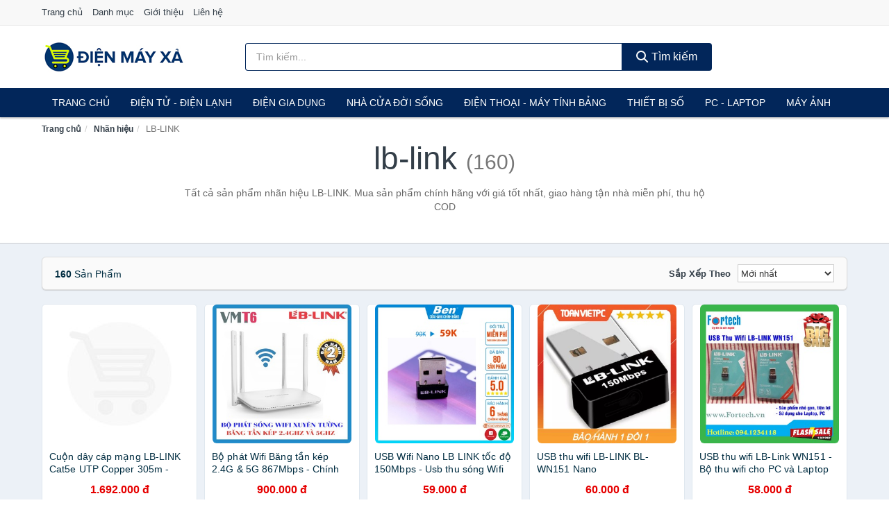

--- FILE ---
content_type: text/html; charset=UTF-8
request_url: https://dienmayxa.com/nhan-hieu/lb-link/
body_size: 11539
content:
<!DOCTYPE html><html lang="vi"><head prefix="og: http://ogp.me/ns# fb: http://ogp.me/ns/fb# article: http://ogp.me/ns/article#"><meta charset="utf-8"><!--[if IE]><meta http-equiv='X-UA-Compatible' content='IE=edge,chrome=1'><![endif]--><meta name="viewport" content="width=device-width,minimum-scale=1,initial-scale=1"><title>Nhãn hiệu: LB-LINK (có tất cả 160 sản phẩm) | DienMayXa.com</title><meta name="description" content="Tất cả sản phẩm nhãn hiệu LB-LINK. Mua sản phẩm chính hãng với giá tốt nhất, giao hàng tận nhà miễn phí, thu hộ COD"><meta name="keywords" content="LB-LINK"><meta name="robots" content="noodp"/><meta itemprop="name" content="Nhãn hiệu: LB-LINK (có tất cả 160 sản phẩm) | DienMayXa.com"><meta itemprop="description" content="Tất cả sản phẩm nhãn hiệu LB-LINK. Mua sản phẩm chính hãng với giá tốt nhất, giao hàng tận nhà miễn phí, thu hộ COD"><meta itemprop="image" content="https://c.mgg.vn/d/dienmayxa.com/img/logo.jpg"><meta name="twitter:card" content="summary"><meta name="twitter:site" content="DienMayXa.com"><meta name="twitter:title" content="Nhãn hiệu: LB-LINK (có tất cả 160 sản phẩm) | DienMayXa.com"><meta name="twitter:description" content="Tất cả sản phẩm nhãn hiệu LB-LINK. Mua sản phẩm chính hãng với giá tốt nhất, giao hàng tận nhà miễn phí, thu hộ COD"><meta name="twitter:creator" content="@DienMayXa"><meta name="twitter:image" content="https://c.mgg.vn/d/dienmayxa.com/img/logo.jpg"><meta property="og:title" content="Nhãn hiệu: LB-LINK (có tất cả 160 sản phẩm) | DienMayXa.com" /><meta property="og:type" content="website" /><meta property="og:url" content="https://dienmayxa.com/nhan-hieu/lb-link/" /><meta property="og:image" content="https://c.mgg.vn/d/dienmayxa.com/img/logo.jpg" /><meta property="og:description" content="Tất cả sản phẩm nhãn hiệu LB-LINK. Mua sản phẩm chính hãng với giá tốt nhất, giao hàng tận nhà miễn phí, thu hộ COD" /><meta property="og:locale" content="vi_VN" /><meta property="og:site_name" content="Điện Máy Xả" /><meta property="fb:app_id" content=""/><link rel="canonical" href="https://dienmayxa.com/nhan-hieu/lb-link/" /><link rel="apple-touch-icon" sizes="180x180" href="https://c.mgg.vn/d/dienmayxa.com/img/icons/apple-touch-icon.png"><link rel="icon" type="image/png" sizes="32x32" href="https://c.mgg.vn/d/dienmayxa.com/img/icons/favicon-32x32.png"><link rel="icon" type="image/png" sizes="16x16" href="https://c.mgg.vn/d/dienmayxa.com/img/icons/favicon-16x16.png"><link rel="manifest" href="https://dienmayxa.com/webmanifest.json"><link rel="mask-icon" href="https://c.mgg.vn/d/dienmayxa.com/img/icons/safari-pinned-tab.svg" color="#02265a"><link rel="shortcut icon" href="/favicon.ico"><meta name="apple-mobile-web-app-title" content="Điện Máy Xả"><meta name="application-name" content="Điện Máy Xả"><meta name="msapplication-TileColor" content="#02265a"><meta name="msapplication-TileImage" content="https://c.mgg.vn/d/dienmayxa.com/img/icons/mstile-144x144.png"><meta name="msapplication-config" content="https://c.mgg.vn/d/dienmayxa.com/img/icons/browserconfig.xml"><meta name="theme-color" content="#02265a"><style type="text/css">html{font-family:-apple-system,BlinkMacSystemFont,"Segoe UI",Roboto,"Helvetica Neue",Arial,"Noto Sans",sans-serif,"Apple Color Emoji","Segoe UI Emoji","Segoe UI Symbol","Noto Color Emoji";-webkit-text-size-adjust:100%;-ms-text-size-adjust:100%}body{margin:0}article,aside,details,figcaption,figure,footer,header,hgroup,main,menu,nav,section,summary{display:block}audio,canvas,progress,video{display:inline-block;vertical-align:baseline}audio:not([controls]){display:none;height:0}[hidden],template{display:none}a{background-color:transparent}a:active,a:hover{outline:0}abbr[title]{border-bottom:1px dotted}b,strong{font-weight:600}dfn{font-style:italic}h1{margin:.67em 0;font-size:2em}mark{color:#000;background:#ff0}small{font-size:80%}sub,sup{position:relative;font-size:75%;line-height:0;vertical-align:baseline}sup{top:-.5em}sub{bottom:-.25em}img{border:0}svg:not(:root){overflow:hidden}figure{margin:1em 40px}hr{height:0;-webkit-box-sizing:content-box;-moz-box-sizing:content-box;box-sizing:content-box}pre{overflow:auto}code,kbd,pre,samp{font-family:monospace,monospace;font-size:1em}button,input,optgroup,select,textarea{margin:0;font:inherit;color:inherit}button{overflow:visible}button,select{text-transform:none}button,html input[type=button],input[type=reset],input[type=submit]{-webkit-appearance:button;cursor:pointer}button[disabled],html input[disabled]{cursor:default}button::-moz-focus-inner,input::-moz-focus-inner{padding:0;border:0}input{line-height:normal}input[type=checkbox],input[type=radio]{-webkit-box-sizing:border-box;-moz-box-sizing:border-box;box-sizing:border-box;padding:0}input[type=number]::-webkit-inner-spin-button,input[type=number]::-webkit-outer-spin-button{height:auto}input[type=search]{-webkit-box-sizing:content-box;-moz-box-sizing:content-box;box-sizing:content-box;-webkit-appearance:textfield}input[type=search]::-webkit-search-cancel-button,input[type=search]::-webkit-search-decoration{-webkit-appearance:none}fieldset{padding:.35em .625em .75em;margin:0 2px;border:1px solid silver}legend{padding:0;border:0}textarea{overflow:auto}optgroup{font-weight:600}table{border-spacing:0;border-collapse:collapse}td,th{padding:0}</style><link href="https://c.mgg.vn/d/dienmayxa.com/css/s1.css" rel="stylesheet"><!--[if lt IE 9]><script src="https://oss.maxcdn.com/html5shiv/3.7.3/html5shiv.min.js"></script><script src="https://oss.maxcdn.com/respond/1.4.2/respond.min.js"></script><![endif]--><script src="https://cdn.onesignal.com/sdks/OneSignalSDK.js" async=""></script><script>var OneSignal = window.OneSignal || [];OneSignal.push(function() {OneSignal.init({appId: "586b5db9-aaed-4f51-8a01-757826e6799d"});});</script></head><body itemscope="" itemtype="http://schema.org/WebPage"><div id="header-top"><header itemscope="" itemtype="http://schema.org/WPHeader"><div id="top-header" class="hidden-xs"><div class="container"><div class="row"><div class="col-sm-12"><a href="https://dienmayxa.com/" title="Trang chủ">Trang chủ</a> <a href="https://dienmayxa.com/danh-muc/" title="Danh mục">Danh mục</a> <a href="https://dienmayxa.com/p/gioi-thieu.html" title="Giới thiệu">Giới thiệu</a> <a href="https://dienmayxa.com/p/lien-he.html" title="Liên hệ">Liên hệ</a></div></div></div></div><div id="main-header"><div class="container"><div class="row"><div class="col-xs-12 col-sm-4 col-md-3"><button type="button" class="visible-xs bnam-menu is-closed" data-toggle="offcanvas" aria-label="Menu"><span class="hamb-top"></span><span class="hamb-middle"></span><span class="hamb-bottom"></span></button><a href="https://dienmayxa.com/" class="logo" itemprop="headline" title="DienMayXa.com"><img data-original="https://c.mgg.vn/d/dienmayxa.com/img/logo_header.jpg" class="lazy" alt="Điện Máy Xả" src="[data-uri]" width="auto" height="auto"><noscript><img src="https://c.mgg.vn/d/dienmayxa.com/img/logo_header.jpg" alt="Điện Máy Xả" srcset="https://c.mgg.vn/d/dienmayxa.com/img/logo_header@2x.jpg 2x"></noscript><span class="hidden" itemprop="description">Điện Máy Xả</span></a></div><div id="header-search" class="hidden-xs col-sm-8 col-md-7"><form method="GET" action="https://dienmayxa.com/" itemprop="potentialAction" itemscope="" itemtype="http://schema.org/SearchAction"><meta itemprop="target" content="https://dienmayxa.com/?s={s}"><div class="input-group form"><input type="text" name="s" class="form-control" placeholder="Tìm kiếm..." aria-label="Tìm kiếm nhãn hiệu" value="" id="search-top"><span class="input-group-btn"><button class="btn btn-search-top" type="submit"><span class="s-icon"><span class="s-icon-circle"></span><span class="s-icon-rectangle"></span></span> Tìm kiếm</button></span></div></form></div></div></div></div></header></div><div id="search-mobi" class="container visible-xs"><div class="row"><div class="col-xs-12"><form method="GET" action="https://dienmayxa.com/"><div class="input-group form"><input name="s" class="search-top form-control" placeholder="Tìm kiếm..." value="" type="text" aria-label="Tìm kiếm nhãn hiệu"><span class="input-group-btn"><button class="btn btn-danger btn-search-top" type="submit">Tìm kiếm</button></span></div></form></div></div></div><div id="header-nav"><div class="container"><nav id="main-nav" itemscope itemtype="http://schema.org/SiteNavigationElement" aria-label="Main navigation"><ul class="menu"><li><a href="https://dienmayxa.com/" title="Trang chủ">Trang chủ</a></li><li class="dropdown"><a href="https://dienmayxa.com/dien-tu-dien-lanh-4221/" title="Điện Tử - Điện Lạnh">Điện Tử - Điện Lạnh</a><ul class="dropdown-menu"><li><a href="https://dienmayxa.com/tivi-5015/" title="Tivi">Tivi</a></li><li><a href="https://dienmayxa.com/am-thanh-phu-kien-tivi-26568/" title="Âm thanh & Phụ kiện Tivi">Âm thanh & Phụ kiện Tivi</a></li><li><a href="https://dienmayxa.com/may-giat-3862/" title="Máy giặt">Máy giặt</a></li><li><a href="https://dienmayxa.com/may-say-quan-ao-3863/" title="Máy sấy quần áo">Máy sấy quần áo</a></li><li><a href="https://dienmayxa.com/may-rua-chen-3864/" title="Máy rửa chén">Máy rửa chén</a></li><li><a href="https://dienmayxa.com/may-lanh-may-dieu-hoa-3865/" title="Máy lạnh - Máy điều hòa">Máy lạnh - Máy điều hòa</a></li><li><a href="https://dienmayxa.com/may-nuoc-nong-3866/" title="Máy nước nóng">Máy nước nóng</a></li><li><a href="https://dienmayxa.com/tu-lanh-2328/" title="Tủ lạnh">Tủ lạnh</a></li><li><a href="https://dienmayxa.com/tu-dong-tu-mat-3868/" title="Tủ đông - Tủ mát">Tủ đông - Tủ mát</a></li><li><a href="https://dienmayxa.com/tu-uop-ruou-3869/" title="Tủ ướp rượu">Tủ ướp rượu</a></li><li><a href="https://dienmayxa.com/phu-kien-dien-lanh-8074/" title="Phụ kiện điện lạnh">Phụ kiện điện lạnh</a></li></ul></li><li class="dropdown o-col"><a href="https://dienmayxa.com/dien-gia-dung-1882/" title="Điện Gia Dụng">Điện Gia Dụng</a><ul class="dropdown-menu"><li><a href="https://dienmayxa.com/do-dung-nha-bep-1884/" title="Đồ dùng nhà bếp">Đồ dùng nhà bếp</a></li><li><a href="https://dienmayxa.com/thiet-bi-gia-dinh-1946/" title="Thiết bị gia đình">Thiết bị gia đình</a></li></ul></li><li class="dropdown"><a href="https://dienmayxa.com/nha-cua-doi-song-1883/" title="Nhà Cửa Đời Sống">Nhà Cửa Đời Sống</a><ul class="dropdown-menu"><li><a href="https://dienmayxa.com/nha-bep-1951/" title="Dụng cụ nhà bếp">Dụng cụ nhà bếp</a></li><li><a href="https://dienmayxa.com/phong-an-1954/" title="Đồ dùng phòng ăn">Đồ dùng phòng ăn</a></li><li><a href="https://dienmayxa.com/do-dung-phong-ngu-8313/" title="Đồ dùng phòng ngủ">Đồ dùng phòng ngủ</a></li><li><a href="https://dienmayxa.com/noi-that-2150/" title="Nội thất">Nội thất</a></li><li><a href="https://dienmayxa.com/trang-tri-nha-cua-1973/" title="Trang trí nhà cửa">Trang trí nhà cửa</a></li><li><a href="https://dienmayxa.com/den-thiet-bi-chieu-sang-2015/" title="Đèn & thiết bị chiếu sáng">Đèn & thiết bị chiếu sáng</a></li><li><a href="https://dienmayxa.com/ngoai-troi-san-vuon-2223/" title="Ngoài trời & sân vườn">Ngoài trời & sân vườn</a></li><li><a href="https://dienmayxa.com/do-dung-va-thiet-bi-nha-tam-1966/" title="Đồ dùng và thiết bị nhà tắm">Đồ dùng và thiết bị nhà tắm</a></li><li><a href="https://dienmayxa.com/sua-chua-nha-cua-1974/" title="Sửa chữa nhà cửa">Sửa chữa nhà cửa</a></li><li><a href="https://dienmayxa.com/nhac-cu-10068/" title="Nhạc cụ">Nhạc cụ</a></li><li><a href="https://dienmayxa.com/hoa-tuoi-va-cay-canh-18852/" title="Hoa tươi và cây cảnh">Hoa tươi và cây cảnh</a></li><li><a href="https://dienmayxa.com/thiet-bi-dieu-khien-thong-minh-20492/" title="Thiết bị điều khiển thông minh">Thiết bị điều khiển thông minh</a></li><li><a href="https://dienmayxa.com/dung-cu-diet-chuot-con-trung-23004/" title="Dụng cụ diệt chuột, côn trùng">Dụng cụ diệt chuột, côn trùng</a></li><li><a href="https://dienmayxa.com/pin-va-dung-cu-sac-pin-23012/" title="Pin và dụng cụ sạc pin">Pin và dụng cụ sạc pin</a></li><li><a href="https://dienmayxa.com/o-cam-dien-2021/" title="Ổ cắm điện">Ổ cắm điện</a></li><li><a href="https://dienmayxa.com/dung-cu-ve-sinh-23018/" title="Dụng cụ vệ sinh">Dụng cụ vệ sinh</a></li><li><a href="https://dienmayxa.com/phu-kien-giat-ui-23044/" title="Phụ kiện giặt ủi">Phụ kiện giặt ủi</a></li><li><a href="https://dienmayxa.com/bao-ve-nha-cua-23046/" title="Bảo vệ nhà cửa">Bảo vệ nhà cửa</a></li><li><a href="https://dienmayxa.com/do-tho-cung-23054/" title="Đồ thờ cúng">Đồ thờ cúng</a></li><li><a href="https://dienmayxa.com/vat-pham-phong-thuy-5848/" title="Vật phẩm phong thủy">Vật phẩm phong thủy</a></li><li><a href="https://dienmayxa.com/on-ap-bien-ap-11854/" title="Ổn áp, biến áp">Ổn áp, biến áp</a></li></ul></li><li class="dropdown o-col"><a href="https://dienmayxa.com/dien-thoai-may-tinh-bang-1789/" title="Điện Thoại - Máy Tính Bảng">Điện Thoại - Máy Tính Bảng</a><ul class="dropdown-menu"><li><a href="https://dienmayxa.com/dien-thoai-smartphone-1795/" title="Điện thoại Smartphone">Điện thoại Smartphone</a></li><li><a href="https://dienmayxa.com/may-tinh-bang-1794/" title="Máy tính bảng">Máy tính bảng</a></li><li><a href="https://dienmayxa.com/may-doc-sach-28856/" title="Máy đọc sách">Máy đọc sách</a></li><li><a href="https://dienmayxa.com/dien-thoai-pho-thong-1796/" title="Điện thoại phổ thông">Điện thoại phổ thông</a></li><li><a href="https://dienmayxa.com/dien-thoai-ban-8061/" title="Điện thoại bàn">Điện thoại bàn</a></li></ul></li><li class="dropdown o-col"><a href="https://dienmayxa.com/thiet-bi-so-1815/" title="Thiết Bị Số">Thiết Bị Số</a><ul class="dropdown-menu"><li><a href="https://dienmayxa.com/thiet-bi-am-thanh-va-phu-kien-8215/" title="Thiết bị âm thanh và phụ kiện">Thiết bị âm thanh và phụ kiện</a></li><li><a href="https://dienmayxa.com/thiet-bi-choi-game-va-phu-kien-2667/" title="Thiết bị chơi game và phụ kiện">Thiết bị chơi game và phụ kiện</a></li><li><a href="https://dienmayxa.com/thiet-bi-deo-thong-minh-va-phu-kien-8039/" title="Thiết bị đeo thông minh và phụ kiện">Thiết bị đeo thông minh và phụ kiện</a></li><li><a href="https://dienmayxa.com/thiet-bi-thong-minh-va-linh-kien-dien-tu-28432/" title="Thiết bị thông minh và linh kiện điện tử">Thiết bị thông minh và linh kiện điện tử</a></li><li><a href="https://dienmayxa.com/phu-kien-dien-thoai-va-may-tinh-bang-8214/" title="Phụ kiện điện thoại và máy tính bảng">Phụ kiện điện thoại và máy tính bảng</a></li><li><a href="https://dienmayxa.com/phu-kien-may-tinh-va-laptop-28670/" title="Phụ kiện máy tính và Laptop">Phụ kiện máy tính và Laptop</a></li></ul></li><li class="dropdown o-col"><a href="https://dienmayxa.com/may-vi-tinh-laptop-1846/" title="Máy Vi Tính - Laptop">PC - Laptop</a><ul class="dropdown-menu"><li><a href="https://dienmayxa.com/laptop-8095/" title="Laptop">Laptop</a></li><li><a href="https://dienmayxa.com/pc-may-tinh-bo-8093/" title="PC - Máy Tính Bộ">PC - Máy Tính Bộ</a></li><li><a href="https://dienmayxa.com/thiet-bi-luu-tru-8060/" title="Thiết bị lưu trữ">Thiết bị lưu trữ</a></li><li><a href="https://dienmayxa.com/thiet-bi-mang-2663/" title="Thiết bị mạng">Thiết bị mạng</a></li><li><a href="https://dienmayxa.com/linh-kien-phu-kien-may-tinh-8129/" title="Linh kiện máy tính, phụ kiện máy tính">Linh kiện máy tính, phụ kiện máy tính</a></li><li><a href="https://dienmayxa.com/thiet-bi-van-phong-thiet-bi-ngoai-vi-12884/" title="Thiết bị văn phòng - Thiết bị ngoại vi">Thiết bị văn phòng - Thiết bị ngoại vi</a></li></ul></li><li class="dropdown o-col"><a href="https://dienmayxa.com/may-anh-quay-phim-1801/" title="Máy Ảnh - Quay Phim">Máy Ảnh</a><ul class="dropdown-menu"><li><a href="https://dienmayxa.com/may-anh-28806/" title="Máy ảnh">Máy ảnh</a></li><li><a href="https://dienmayxa.com/phu-kien-may-anh-may-quay-1818/" title="Phụ kiện máy ảnh, máy quay">Phụ kiện máy ảnh, máy quay</a></li><li><a href="https://dienmayxa.com/balo-tui-dung-bao-da-1840/" title="Balo - Túi đựng - Bao da">Balo - Túi đựng - Bao da</a></li><li><a href="https://dienmayxa.com/ong-kinh-ong-ngam-28794/" title="Ống kính, ống ngắm">Ống kính, ống ngắm</a></li><li><a href="https://dienmayxa.com/ong-kinh-lens-may-anh-2757/" title="Ống kính (Lens)">Ống kính (Lens)</a></li><li><a href="https://dienmayxa.com/thiet-bi-anh-sang-28814/" title="Thiết bị ánh sáng">Thiết bị ánh sáng</a></li><li><a href="https://dienmayxa.com/thiet-bi-quay-phim-28822/" title="Thiết bị quay phim">Thiết bị quay phim</a></li><li><a href="https://dienmayxa.com/camera-giam-sat-4077/" title="Camera giám sát">Camera giám sát</a></li><li><a href="https://dienmayxa.com/may-bay-camera-va-phu-kien-8047/" title="Máy bay camera và phụ kiện">Máy bay camera và phụ kiện</a></li><li><a href="https://dienmayxa.com/camera-hanh-trinh-action-camera-va-phu-kien-28834/" title="Camera hành trình - Action camera và phụ kiện">Camera hành trình - Action camera và phụ kiện</a></li></ul></li></ul></nav></div></div><div class="overlay"></div><script type="application/ld+json">{"@context":"http://schema.org","@type":"BreadcrumbList","itemListElement":[{"@type":"ListItem","position":1,"item":{"@id":"https://dienmayxa.com/","name":"Điện Máy Xả"}},{"@type":"ListItem","position":2,"item":{"@id":"https://dienmayxa.com/nhan-hieu/","name":"Nhãn hiệu"}},{"@type":"ListItem","position":3,"item":{"@id":"https://dienmayxa.com/nhan-hieu/lb-link/","name":"LB-LINK"}}]}</script><div id="breadcrumb"><div class="container"><ol class="breadcrumb"><li><a href="https://dienmayxa.com/" title="Trang chủ Điện Máy Xả">Trang chủ</a></li><li><a href="https://dienmayxa.com/nhan-hieu/" title="Nhãn hiệu">Nhãn hiệu</a></li><li class="active hidden-xs">LB-LINK</li></ol></div></div><main><div id="main_head" class="box-shadow"><div class="container"><div class="row text-center"><h1 class="page-title">LB-LINK <small>(160)</small></h1><div class="page-desc col-xs-12 col-xs-offset-0 col-sm-10 col-sm-offset-1 col-md-8 col-md-offset-2">Tất cả sản phẩm nhãn hiệu LB-LINK. Mua sản phẩm chính hãng với giá tốt nhất, giao hàng tận nhà miễn phí, thu hộ COD</div></div></div></div><div id="main" class="container"><div class="row"><div id="bn_r" class="col-xs-12"><section class="product-box"><div id="product_filter" class="box-shadow"><div id="box_count_product"><strong>160</strong> sản phẩm</div><div class="box_filter pull-right"><form class="form-inline" method="GET"><label>Sắp xếp theo </label><select class="form-control" name="sap-xep" aria-label="Sắp xếp"><option value="moi-nhat">Mới nhất</option><option value="gia-tang">Giá từ thấp đến cao</option><option value="gia-giam">Giá từ cao đến thấp</option></select></form></div></div><div class="product-list row"><div class="col-xs-6 col-sm-3 col-md-15 ip"><a href="https://dienmayxa.com/cuon-day-cap-mang-lb-link-cat5e-nti11112664.html" title="Cuộn dây cáp mạng LB-LINK Cat5e UTP Copper 305m - Chính hãng"><div><img src="https://c.mgg.vn/d/dienmayxa.com/img/no-pro.jpg" alt="img"><img data-original="https://salt.tikicdn.com/cache/200x200/ts/product/b6/64/8d/6e272c607db56e758a2e6cb117f03770.jpg" class="lazy bn-abg" src="https://c.mgg.vn/d/dienmayxa.com/img/no-pro.jpg" alt="Cuộn dây cáp mạng LB-LINK Cat5e UTP Copper 305m - Chính hãng"><noscript><img src="https://salt.tikicdn.com/cache/200x200/ts/product/b6/64/8d/6e272c607db56e758a2e6cb117f03770.jpg"></noscript></div><span>Cuộn dây cáp mạng LB-LINK Cat5e UTP Copper 305m - Chính hãng</span><span>1.692.000 đ</span></a></div><div class="col-xs-6 col-sm-3 col-md-15 ip"><a href="https://dienmayxa.com/phat-wifi-bang-tan-kep-2-4g-5g-nsh9713779482.html" title="Bộ phát Wifi Băng tần kép 2.4G & 5G 867Mbps - Chính hãng LB Link WR1300H - Bảo hành 24 tháng !"><div><img src="https://c.mgg.vn/d/dienmayxa.com/img/no-pro.jpg" alt="img"><img data-original="https://cf.shopee.vn/file/fd955280bbf1e449dbc3315ed7aca39d_tn" class="lazy bn-abg" src="https://c.mgg.vn/d/dienmayxa.com/img/no-pro.jpg" alt="Bộ phát Wifi Băng tần kép 2.4G & 5G 867Mbps - Chính hãng LB Link WR1300H - Bảo hành 24 tháng !"><noscript><img src="https://cf.shopee.vn/file/fd955280bbf1e449dbc3315ed7aca39d_tn"></noscript></div><span>Bộ phát Wifi Băng tần kép 2.4G & 5G 867Mbps - Chính hãng LB Link WR1300H - Bảo hành 24 tháng !</span><span>900.000 đ</span></a></div><div class="col-xs-6 col-sm-3 col-md-15 ip"><a href="https://dienmayxa.com/usb-wifi-nano-lb-link-toc-do-nsh5881314351.html" title="USB Wifi Nano LB LINK tốc độ 150Mbps - Usb thu sóng Wifi cho Laptop, PC"><div><img src="https://c.mgg.vn/d/dienmayxa.com/img/no-pro.jpg" alt="img"><img data-original="https://cf.shopee.vn/file/88e6da22dcdf6eac12dfc6e7b96399b2_tn" class="lazy bn-abg" src="https://c.mgg.vn/d/dienmayxa.com/img/no-pro.jpg" alt="USB Wifi Nano LB LINK tốc độ 150Mbps - Usb thu sóng Wifi cho Laptop, PC"><noscript><img src="https://cf.shopee.vn/file/88e6da22dcdf6eac12dfc6e7b96399b2_tn"></noscript></div><span>USB Wifi Nano LB LINK tốc độ 150Mbps - Usb thu sóng Wifi cho Laptop, PC</span><span>59.000 đ</span></a></div><div class="col-xs-6 col-sm-3 col-md-15 ip"><a href="https://dienmayxa.com/usb-thu-wifi-lb-link-bl-wn151-nsh1240627436.html" title="USB thu wifi LB-LINK BL-WN151 Nano"><div><img src="https://c.mgg.vn/d/dienmayxa.com/img/no-pro.jpg" alt="img"><img data-original="https://cf.shopee.vn/file/03aeefec34279559b6b8e2e3951f4d63_tn" class="lazy bn-abg" src="https://c.mgg.vn/d/dienmayxa.com/img/no-pro.jpg" alt="USB thu wifi LB-LINK BL-WN151 Nano"><noscript><img src="https://cf.shopee.vn/file/03aeefec34279559b6b8e2e3951f4d63_tn"></noscript></div><span>USB thu wifi LB-LINK BL-WN151 Nano</span><span>60.000 đ</span></a></div><div class="col-xs-6 col-sm-3 col-md-15 ip"><a href="https://dienmayxa.com/usb-thu-wifi-lb-link-wn151-bo-nsh2329733757.html" title="USB thu wifi LB-Link WN151 - Bộ thu wifi cho PC và Laptop"><div><img src="https://c.mgg.vn/d/dienmayxa.com/img/no-pro.jpg" alt="img"><img data-original="https://cf.shopee.vn/file/a8219342ba95737d16d8524c1cd1cfcf_tn" class="lazy bn-abg" src="https://c.mgg.vn/d/dienmayxa.com/img/no-pro.jpg" alt="USB thu wifi LB-Link WN151 - Bộ thu wifi cho PC và Laptop"><noscript><img src="https://cf.shopee.vn/file/a8219342ba95737d16d8524c1cd1cfcf_tn"></noscript></div><span>USB thu wifi LB-Link WN151 - Bộ thu wifi cho PC và Laptop</span><span>58.000 đ</span></a></div><div class="col-xs-6 col-sm-3 col-md-15 ip"><a href="https://dienmayxa.com/usb-thu-wifi-lb-link-151-i-usb-nsh669145365.html" title="USB THU WIFI LB-LINK 151 I USB thu sóng wifi siêu nhỏ BẢO HÀNH 12th"><div><img src="https://c.mgg.vn/d/dienmayxa.com/img/no-pro.jpg" alt="img"><img data-original="https://cf.shopee.vn/file/e635ad784c5966d9cee0b15cee4ba9a4_tn" class="lazy bn-abg" src="https://c.mgg.vn/d/dienmayxa.com/img/no-pro.jpg" alt="USB THU WIFI LB-LINK 151 I USB thu sóng wifi siêu nhỏ BẢO HÀNH 12th"><noscript><img src="https://cf.shopee.vn/file/e635ad784c5966d9cee0b15cee4ba9a4_tn"></noscript></div><span>USB THU WIFI LB-LINK 151 I USB thu sóng wifi siêu nhỏ BẢO HÀNH 12th</span><span>79.000 đ</span></a></div><div class="col-xs-6 col-sm-3 col-md-15 ip"><a href="https://dienmayxa.com/usb-thu-phat-song-wifi-lb-link-nsh113802580.html" title="USB Thu Phát Sóng Wifi LB-LINK WM151 Cho Laptop, Máy Tính"><div><img src="https://c.mgg.vn/d/dienmayxa.com/img/no-pro.jpg" alt="img"><img data-original="https://cf.shopee.vn/file/d992274d37a88927fe40017f77e1d989_tn" class="lazy bn-abg" src="https://c.mgg.vn/d/dienmayxa.com/img/no-pro.jpg" alt="USB Thu Phát Sóng Wifi LB-LINK WM151 Cho Laptop, Máy Tính"><noscript><img src="https://cf.shopee.vn/file/d992274d37a88927fe40017f77e1d989_tn"></noscript></div><span>USB Thu Phát Sóng Wifi LB-LINK WM151 Cho Laptop, Máy Tính</span><span>129.000 đ</span></a></div><div class="col-xs-6 col-sm-3 col-md-15 ip"><a href="https://dienmayxa.com/thu-wifi-usb-ket-noi-wifi-dung-nsh12729303608.html" title="Thu Wifi - USB kết nối Wifi dùng cho máy tính để bàn PC, laptop - LB-LINK"><div><img src="https://c.mgg.vn/d/dienmayxa.com/img/no-pro.jpg" alt="img"><img data-original="https://cf.shopee.vn/file/bffc495fdb72d747b95ac9fa57010f83_tn" class="lazy bn-abg" src="https://c.mgg.vn/d/dienmayxa.com/img/no-pro.jpg" alt="Thu Wifi - USB kết nối Wifi dùng cho máy tính để bàn PC, laptop - LB-LINK"><noscript><img src="https://cf.shopee.vn/file/bffc495fdb72d747b95ac9fa57010f83_tn"></noscript></div><span>Thu Wifi - USB kết nối Wifi dùng cho máy tính để bàn PC, laptop - LB-LINK</span><span>125.000 đ</span></a></div><div class="col-xs-6 col-sm-3 col-md-15 ip"><a href="https://dienmayxa.com/bh-2-nam-usb-thu-wifi-lb-link-nsh3475485644.html" title="[BH 2 Năm] USB Thu Wifi LB-LINK Nano BL-WN151 - Hàng Chính Hãng"><div><img src="https://c.mgg.vn/d/dienmayxa.com/img/no-pro.jpg" alt="img"><img data-original="https://cf.shopee.vn/file/581fa05cf510af5553034c9d42a49dce_tn" class="lazy bn-abg" src="https://c.mgg.vn/d/dienmayxa.com/img/no-pro.jpg" alt="[BH 2 Năm] USB Thu Wifi LB-LINK Nano BL-WN151 - Hàng Chính Hãng"><noscript><img src="https://cf.shopee.vn/file/581fa05cf510af5553034c9d42a49dce_tn"></noscript></div><span>[BH 2 Năm] USB Thu Wifi LB-LINK Nano BL-WN151 - Hàng Chính Hãng</span><span>70.000 đ</span></a></div><div class="col-xs-6 col-sm-3 col-md-15 ip"><a href="https://dienmayxa.com/usb-thu-wifi-cho-pc-laptop-lb-nsh3316833348.html" title="USB Thu Wifi cho PC - Laptop LB-Link BL- WN155A - Hàng Chính Hãng đổi mới trong suốt thời gian bảo hành 24 tháng"><div><img src="https://c.mgg.vn/d/dienmayxa.com/img/no-pro.jpg" alt="img"><img data-original="https://cf.shopee.vn/file/0453ba7042a56f6efda64c6dd0d0f223_tn" class="lazy bn-abg" src="https://c.mgg.vn/d/dienmayxa.com/img/no-pro.jpg" alt="USB Thu Wifi cho PC - Laptop LB-Link BL- WN155A - Hàng Chính Hãng đổi mới trong suốt thời gian bảo hành 24 tháng"><noscript><img src="https://cf.shopee.vn/file/0453ba7042a56f6efda64c6dd0d0f223_tn"></noscript></div><span>USB Thu Wifi cho PC - Laptop LB-Link BL- WN155A - Hàng Chính Hãng đổi mới trong suốt thời gian bảo hành 24 tháng</span><span>100.000 đ</span></a></div><div class="col-xs-6 col-sm-3 col-md-15 ip"><a href="https://dienmayxa.com/usb-thu-wifi-cho-pc-laptop-lb-nsh2883413826.html" title="USB Thu Wifi cho PC - Laptop LB-Link WN151 - Hàng Chính Hãng bảo hành 24 tháng"><div><img src="https://c.mgg.vn/d/dienmayxa.com/img/no-pro.jpg" alt="img"><img data-original="https://cf.shopee.vn/file/c10e419e8eb24b95548d303d50d3d9b9_tn" class="lazy bn-abg" src="https://c.mgg.vn/d/dienmayxa.com/img/no-pro.jpg" alt="USB Thu Wifi cho PC - Laptop LB-Link WN151 - Hàng Chính Hãng bảo hành 24 tháng"><noscript><img src="https://cf.shopee.vn/file/c10e419e8eb24b95548d303d50d3d9b9_tn"></noscript></div><span>USB Thu Wifi cho PC - Laptop LB-Link WN151 - Hàng Chính Hãng bảo hành 24 tháng</span><span>79.000 đ</span></a></div><div class="col-xs-6 col-sm-3 col-md-15 ip"><a href="https://dienmayxa.com/thu-wifi-lb-link-bl-wn151-bao-nsh13452949530.html" title="Bộ thu wifi LB-LINK BL-WN151 - Bảo hành 24 tháng chính hãng"><div><img src="https://c.mgg.vn/d/dienmayxa.com/img/no-pro.jpg" alt="img"><img data-original="https://cf.shopee.vn/file/ee541032765bf3d0d7dbec5b75457fb9_tn" class="lazy bn-abg" src="https://c.mgg.vn/d/dienmayxa.com/img/no-pro.jpg" alt="Bộ thu wifi LB-LINK BL-WN151 - Bảo hành 24 tháng chính hãng"><noscript><img src="https://cf.shopee.vn/file/ee541032765bf3d0d7dbec5b75457fb9_tn"></noscript></div><span>Bộ thu wifi LB-LINK BL-WN151 - Bảo hành 24 tháng chính hãng</span><span>59.000 đ</span></a></div><div class="col-xs-6 col-sm-3 col-md-15 ip"><a href="https://dienmayxa.com/lb-link-usb-wifi-nano-to-c-do-nsh11856350500.html" title="LB LINK - USB Wifi Nano Tốc Độ 150Mbps không râu thu sóng wifi cho máy tính – Thu wifi loại thường"><div><img src="https://c.mgg.vn/d/dienmayxa.com/img/no-pro.jpg" alt="img"><img data-original="https://cf.shopee.vn/file/87ece586fc2cc5f71fdd60ec70ae5c63_tn" class="lazy bn-abg" src="https://c.mgg.vn/d/dienmayxa.com/img/no-pro.jpg" alt="LB LINK - USB Wifi Nano Tốc Độ 150Mbps không râu thu sóng wifi cho máy tính – Thu wifi loại thường"><noscript><img src="https://cf.shopee.vn/file/87ece586fc2cc5f71fdd60ec70ae5c63_tn"></noscript></div><span>LB LINK - USB Wifi Nano Tốc Độ 150Mbps không râu thu sóng wifi cho máy tính – Thu wifi loại thường</span><span>94.050 đ</span></a></div><div class="col-xs-6 col-sm-3 col-md-15 ip"><a href="https://dienmayxa.com/usb-wifi-lb-link-bl-wn151-bo-nsh9682623261.html" title="USB wifi LB-link BL-WN151 bộ thu wifi internet cho máy tính bàn"><div><img src="https://c.mgg.vn/d/dienmayxa.com/img/no-pro.jpg" alt="img"><img data-original="https://cf.shopee.vn/file/1ef3f448153be47e2cec539b7d8073c2_tn" class="lazy bn-abg" src="https://c.mgg.vn/d/dienmayxa.com/img/no-pro.jpg" alt="USB wifi LB-link BL-WN151 bộ thu wifi internet cho máy tính bàn"><noscript><img src="https://cf.shopee.vn/file/1ef3f448153be47e2cec539b7d8073c2_tn"></noscript></div><span>USB wifi LB-link BL-WN151 bộ thu wifi internet cho máy tính bàn</span><span>90.000 đ</span></a></div><div class="col-xs-6 col-sm-3 col-md-15 ip"><a href="https://dienmayxa.com/thu-song-wifi-usb-lb-link-wn151-nsh1759602858.html" title="Bộ thu sóng Wifi USB LB LINK WN151"><div><img src="https://c.mgg.vn/d/dienmayxa.com/img/no-pro.jpg" alt="img"><img data-original="https://cf.shopee.vn/file/c44073db28184739a325289a63013e18_tn" class="lazy bn-abg" src="https://c.mgg.vn/d/dienmayxa.com/img/no-pro.jpg" alt="Bộ thu sóng Wifi USB LB LINK WN151"><noscript><img src="https://cf.shopee.vn/file/c44073db28184739a325289a63013e18_tn"></noscript></div><span>Bộ thu sóng Wifi USB LB LINK WN151</span><span>75.000 đ</span></a></div><div class="col-xs-6 col-sm-3 col-md-15 ip"><a href="https://dienmayxa.com/thu-wifi-lb-link-n151-chinh-hang-nsh382740334.html" title="Thu wifi LB-Link N151 Chính hãng"><div><img src="https://c.mgg.vn/d/dienmayxa.com/img/no-pro.jpg" alt="img"><img data-original="https://cf.shopee.vn/file/23267a3dff61e20730495caf0a79cd0e_tn" class="lazy bn-abg" src="https://c.mgg.vn/d/dienmayxa.com/img/no-pro.jpg" alt="Thu wifi LB-Link N151 Chính hãng"><noscript><img src="https://cf.shopee.vn/file/23267a3dff61e20730495caf0a79cd0e_tn"></noscript></div><span>Thu wifi LB-Link N151 Chính hãng</span><span>55.000 đ</span></a></div><div class="col-xs-6 col-sm-3 col-md-15 ip"><a href="https://dienmayxa.com/phat-song-sieu-khoe-bo-phat-nsh7400184016.html" title="[PHÁT SÓNG SIÊU KHỎE] Bộ phát sóng wifi 4 râu cực mạnh LB-LINK BL-WR450H - bộ thu sóng chính hãng WN151"><div><img src="https://c.mgg.vn/d/dienmayxa.com/img/no-pro.jpg" alt="img"><img data-original="https://cf.shopee.vn/file/04e2c44de9a3683fb8e3f3f137f7463d_tn" class="lazy bn-abg" src="https://c.mgg.vn/d/dienmayxa.com/img/no-pro.jpg" alt="[PHÁT SÓNG SIÊU KHỎE] Bộ phát sóng wifi 4 râu cực mạnh LB-LINK BL-WR450H - bộ thu sóng chính hãng WN151"><noscript><img src="https://cf.shopee.vn/file/04e2c44de9a3683fb8e3f3f137f7463d_tn"></noscript></div><span>[PHÁT SÓNG SIÊU KHỎE] Bộ phát sóng wifi 4 râu cực mạnh LB-LINK BL-WR450H - bộ thu sóng chính hãng WN151</span><span>49.000 đ</span></a></div><div class="col-xs-6 col-sm-3 col-md-15 ip"><a href="https://dienmayxa.com/thu-wifi-usb-thu-wifi-lb-link-nsh9124622489.html" title="Bộ thu wifi, USB thu wifi LB-Link 151N chính hãng  ( Bảo Hành 24T )"><div><img src="https://c.mgg.vn/d/dienmayxa.com/img/no-pro.jpg" alt="img"><img data-original="https://cf.shopee.vn/file/8b5156539ab8300e9d2cc84e38310b60_tn" class="lazy bn-abg" src="https://c.mgg.vn/d/dienmayxa.com/img/no-pro.jpg" alt="Bộ thu wifi, USB thu wifi LB-Link 151N chính hãng  ( Bảo Hành 24T )"><noscript><img src="https://cf.shopee.vn/file/8b5156539ab8300e9d2cc84e38310b60_tn"></noscript></div><span>Bộ thu wifi, USB thu wifi LB-Link 151N chính hãng  ( Bảo Hành 24T )</span><span>110.000 đ</span></a></div><div class="col-xs-6 col-sm-3 col-md-15 ip"><a href="https://dienmayxa.com/cuon-day-cap-mang-lb-link-cat6-nsh12516454635.html" title="Cuộn dây cáp mạng LB-LINK Cat6 UTP CCA BR 0.4mm(Giá buôn - Cả cuộn 305m) màu xanh hoặc trắng"><div><img src="https://c.mgg.vn/d/dienmayxa.com/img/no-pro.jpg" alt="img"><img data-original="https://cf.shopee.vn/file/1803e182df960c74ad0b5e66ca805786_tn" class="lazy bn-abg" src="https://c.mgg.vn/d/dienmayxa.com/img/no-pro.jpg" alt="Cuộn dây cáp mạng LB-LINK Cat6 UTP CCA BR 0.4mm(Giá buôn - Cả cuộn 305m) màu xanh hoặc trắng"><noscript><img src="https://cf.shopee.vn/file/1803e182df960c74ad0b5e66ca805786_tn"></noscript></div><span>Cuộn dây cáp mạng LB-LINK Cat6 UTP CCA BR 0.4mm(Giá buôn - Cả cuộn 305m) màu xanh hoặc trắng</span><span>559.000 đ</span></a></div><div class="col-xs-6 col-sm-3 col-md-15 ip"><a href="https://dienmayxa.com/usb-thu-wifi-lb-link-wn151-bh-nsh7316324680.html" title="Usb thu wifi LB-LINK WN151 | Bh 24 Tháng| Chính Hãng"><div><img src="https://c.mgg.vn/d/dienmayxa.com/img/no-pro.jpg" alt="img"><img data-original="https://cf.shopee.vn/file/ee42b6f8808fcfb7983ffebb7d753f52_tn" class="lazy bn-abg" src="https://c.mgg.vn/d/dienmayxa.com/img/no-pro.jpg" alt="Usb thu wifi LB-LINK WN151 | Bh 24 Tháng| Chính Hãng"><noscript><img src="https://cf.shopee.vn/file/ee42b6f8808fcfb7983ffebb7d753f52_tn"></noscript></div><span>Usb thu wifi LB-LINK WN151 | Bh 24 Tháng| Chính Hãng</span><span>65.000 đ</span></a></div><div class="col-xs-6 col-sm-3 col-md-15 ip"><a href="https://dienmayxa.com/usb-wifi-cho-laptop-may-tinh-de-nsh5104021298.html" title="USB Wifi cho Laptop / máy tính để bàn - PC không dây LB-LINK chuẩn N 150Mbps"><div><img src="https://c.mgg.vn/d/dienmayxa.com/img/no-pro.jpg" alt="img"><img data-original="https://cf.shopee.vn/file/14aab197898cc549e95835e9e5da3a6b_tn" class="lazy bn-abg" src="https://c.mgg.vn/d/dienmayxa.com/img/no-pro.jpg" alt="USB Wifi cho Laptop / máy tính để bàn - PC không dây LB-LINK chuẩn N 150Mbps"><noscript><img src="https://cf.shopee.vn/file/14aab197898cc549e95835e9e5da3a6b_tn"></noscript></div><span>USB Wifi cho Laptop / máy tính để bàn - PC không dây LB-LINK chuẩn N 150Mbps</span><span>65.000 đ</span></a></div><div class="col-xs-6 col-sm-3 col-md-15 ip"><a href="https://dienmayxa.com/usb-thu-wifi-lb-link-w151-dung-nsh7323507469.html" title="USB thu wifi LB-Link W151 dùng cho máy tính"><div><img src="https://c.mgg.vn/d/dienmayxa.com/img/no-pro.jpg" alt="img"><img data-original="https://cf.shopee.vn/file/5751d35c4f45cbfa4d91930a6e8fde9b_tn" class="lazy bn-abg" src="https://c.mgg.vn/d/dienmayxa.com/img/no-pro.jpg" alt="USB thu wifi LB-Link W151 dùng cho máy tính"><noscript><img src="https://cf.shopee.vn/file/5751d35c4f45cbfa4d91930a6e8fde9b_tn"></noscript></div><span>USB thu wifi LB-Link W151 dùng cho máy tính</span><span>55.000 đ</span></a></div><div class="col-xs-6 col-sm-3 col-md-15 ip"><a href="https://dienmayxa.com/usb-thu-song-wifi-lb-link-bl-nsh4190908948.html" title="USB thu sóng wifi LB-Link BL - WN151 Tốc độ 150Mbps"><div><img src="https://c.mgg.vn/d/dienmayxa.com/img/no-pro.jpg" alt="img"><img data-original="https://cf.shopee.vn/file/8c0fb5cff7aaa1558607c682966bc1e9_tn" class="lazy bn-abg" src="https://c.mgg.vn/d/dienmayxa.com/img/no-pro.jpg" alt="USB thu sóng wifi LB-Link BL - WN151 Tốc độ 150Mbps"><noscript><img src="https://cf.shopee.vn/file/8c0fb5cff7aaa1558607c682966bc1e9_tn"></noscript></div><span>USB thu sóng wifi LB-Link BL - WN151 Tốc độ 150Mbps</span><span>55.000 đ</span></a></div><div class="col-xs-6 col-sm-3 col-md-15 ip"><a href="https://dienmayxa.com/usb-thu-wifi-cho-may-tinh-lb-nsh437331596.html" title="USB thu wifi cho máy tính Lb-Link BL-WN151 cho máy tính dailyphukien"><div><img src="https://c.mgg.vn/d/dienmayxa.com/img/no-pro.jpg" alt="img"><img data-original="https://cf.shopee.vn/file/f150299a37475837dea086a545699206_tn" class="lazy bn-abg" src="https://c.mgg.vn/d/dienmayxa.com/img/no-pro.jpg" alt="USB thu wifi cho máy tính Lb-Link BL-WN151 cho máy tính dailyphukien"><noscript><img src="https://cf.shopee.vn/file/f150299a37475837dea086a545699206_tn"></noscript></div><span>USB thu wifi cho máy tính Lb-Link BL-WN151 cho máy tính dailyphukien</span><span>85.000 đ</span></a></div><div class="col-xs-6 col-sm-3 col-md-15 ip"><a href="https://dienmayxa.com/usb-thu-wifi-lb-link-lb-wn151-nsh10765372495.html" title="USB Thu WiFi LB-Link LB-WN151 Wireless N150Mbps"><div><img src="https://c.mgg.vn/d/dienmayxa.com/img/no-pro.jpg" alt="img"><img data-original="https://cf.shopee.vn/file/221cde82632e14ee5b3a65698bcfb6e6_tn" class="lazy bn-abg" src="https://c.mgg.vn/d/dienmayxa.com/img/no-pro.jpg" alt="USB Thu WiFi LB-Link LB-WN151 Wireless N150Mbps"><noscript><img src="https://cf.shopee.vn/file/221cde82632e14ee5b3a65698bcfb6e6_tn"></noscript></div><span>USB Thu WiFi LB-Link LB-WN151 Wireless N150Mbps</span><span>59.000 đ</span></a></div><div class="col-xs-6 col-sm-3 col-md-15 ip"><a href="https://dienmayxa.com/freeship-toan-quoc-tu-50k-usb-nsh262372704.html" title="[Freeship toàn quốc từ 50k] USB THU WIFI LB-LINK 151"><div><img src="https://c.mgg.vn/d/dienmayxa.com/img/no-pro.jpg" alt="img"><img data-original="https://cf.shopee.vn/file/a848acecd9e75f46e375677d26ca9b29_tn" class="lazy bn-abg" src="https://c.mgg.vn/d/dienmayxa.com/img/no-pro.jpg" alt="[Freeship toàn quốc từ 50k] USB THU WIFI LB-LINK 151"><noscript><img src="https://cf.shopee.vn/file/a848acecd9e75f46e375677d26ca9b29_tn"></noscript></div><span>[Freeship toàn quốc từ 50k] USB THU WIFI LB-LINK 151</span><span>80.000 đ</span></a></div><div class="col-xs-6 col-sm-3 col-md-15 ip"><a href="https://dienmayxa.com/usb-thu-wifi-lb-link-bl-wn151-nsh805138184.html" title="Usb thu wifi LB-LINK BL-WN151 Nano"><div><img src="https://c.mgg.vn/d/dienmayxa.com/img/no-pro.jpg" alt="img"><img data-original="https://cf.shopee.vn/file/7db4d28d31056c66da0a0950812c1eee_tn" class="lazy bn-abg" src="https://c.mgg.vn/d/dienmayxa.com/img/no-pro.jpg" alt="Usb thu wifi LB-LINK BL-WN151 Nano"><noscript><img src="https://cf.shopee.vn/file/7db4d28d31056c66da0a0950812c1eee_tn"></noscript></div><span>Usb thu wifi LB-LINK BL-WN151 Nano</span><span>59.000 đ</span></a></div><div class="col-xs-6 col-sm-3 col-md-15 ip"><a href="https://dienmayxa.com/thu-song-wifi-ket-noi-cong-usb-nsh7379304477.html" title="Bộ thu sóng wifi kết nối cổng usb Nano - Đầu thu wifi usb nhỏ gọn - Hàng chính hãng 12 tháng"><div><img src="https://c.mgg.vn/d/dienmayxa.com/img/no-pro.jpg" alt="img"><img data-original="https://cf.shopee.vn/file/645f079ea60d12af022541d4581b1bd3_tn" class="lazy bn-abg" src="https://c.mgg.vn/d/dienmayxa.com/img/no-pro.jpg" alt="Bộ thu sóng wifi kết nối cổng usb Nano - Đầu thu wifi usb nhỏ gọn - Hàng chính hãng 12 tháng"><noscript><img src="https://cf.shopee.vn/file/645f079ea60d12af022541d4581b1bd3_tn"></noscript></div><span>Bộ thu sóng wifi kết nối cổng usb Nano - Đầu thu wifi usb nhỏ gọn - Hàng chính hãng 12 tháng</span><span>70.000 đ</span></a></div><div class="col-xs-6 col-sm-3 col-md-15 ip"><a href="https://dienmayxa.com/usb-thu-song-wifi-wn155-thu-nsh9256579535.html" title="USB thu sóng Wifi WN155 - Thu sóng wifi từ xa qua kết nối Usb cực nhạy - Máy Tính Báo Hồng"><div><img src="https://c.mgg.vn/d/dienmayxa.com/img/no-pro.jpg" alt="img"><img data-original="https://cf.shopee.vn/file/44a3a7be3d65f06fe0907cfac45393f8_tn" class="lazy bn-abg" src="https://c.mgg.vn/d/dienmayxa.com/img/no-pro.jpg" alt="USB thu sóng Wifi WN155 - Thu sóng wifi từ xa qua kết nối Usb cực nhạy - Máy Tính Báo Hồng"><noscript><img src="https://cf.shopee.vn/file/44a3a7be3d65f06fe0907cfac45393f8_tn"></noscript></div><span>USB thu sóng Wifi WN155 - Thu sóng wifi từ xa qua kết nối Usb cực nhạy - Máy Tính Báo Hồng</span><span>100.000 đ</span></a></div><div class="col-xs-6 col-sm-3 col-md-15 ip"><a href="https://dienmayxa.com/usb-wifi-bo-thu-wifi-lb-link-nsh10571215667.html" title="USB Wifi Bộ thu wifi LB-LINK BL-WN151 tốc độ 150Mb, Chính Hãng"><div><img src="https://c.mgg.vn/d/dienmayxa.com/img/no-pro.jpg" alt="img"><img data-original="https://cf.shopee.vn/file/36f70fb231fce678a46e7acdf617f448_tn" class="lazy bn-abg" src="https://c.mgg.vn/d/dienmayxa.com/img/no-pro.jpg" alt="USB Wifi Bộ thu wifi LB-LINK BL-WN151 tốc độ 150Mb, Chính Hãng"><noscript><img src="https://cf.shopee.vn/file/36f70fb231fce678a46e7acdf617f448_tn"></noscript></div><span>USB Wifi Bộ thu wifi LB-LINK BL-WN151 tốc độ 150Mb, Chính Hãng</span><span>65.000 đ</span></a></div><div class="col-xs-6 col-sm-3 col-md-15 ip"><a href="https://dienmayxa.com/usb-thu-wifi-lb-link-bl-wn151-nsh9554856004.html" title="USB thu wifi LB-LINK BL-WN151 tốc độ 150Mb giá rẻThiết bị thu sóng wifi dành cho máy tính và laptop Máy Tính Báo Hồng"><div><img src="https://c.mgg.vn/d/dienmayxa.com/img/no-pro.jpg" alt="img"><img data-original="https://cf.shopee.vn/file/f9fa4bbdf9bd2f76264654f3db39945e_tn" class="lazy bn-abg" src="https://c.mgg.vn/d/dienmayxa.com/img/no-pro.jpg" alt="USB thu wifi LB-LINK BL-WN151 tốc độ 150Mb giá rẻThiết bị thu sóng wifi dành cho máy tính và laptop Máy Tính Báo Hồng"><noscript><img src="https://cf.shopee.vn/file/f9fa4bbdf9bd2f76264654f3db39945e_tn"></noscript></div><span>USB thu wifi LB-LINK BL-WN151 tốc độ 150Mb giá rẻThiết bị thu sóng wifi dành cho máy tính và laptop Máy Tính Báo Hồng</span><span>49.999 đ</span></a></div><div class="col-xs-6 col-sm-3 col-md-15 ip"><a href="https://dienmayxa.com/usb-thu-song-wifi-nano-nsh6341864048.html" title="USB Thu Sóng WIFI NANO"><div><img src="https://c.mgg.vn/d/dienmayxa.com/img/no-pro.jpg" alt="img"><img data-original="https://cf.shopee.vn/file/6812c2b597fdba51f7a329a9fcabb026_tn" class="lazy bn-abg" src="https://c.mgg.vn/d/dienmayxa.com/img/no-pro.jpg" alt="USB Thu Sóng WIFI NANO"><noscript><img src="https://cf.shopee.vn/file/6812c2b597fdba51f7a329a9fcabb026_tn"></noscript></div><span>USB Thu Sóng WIFI NANO</span><span>60.000 đ</span></a></div><div class="col-xs-6 col-sm-3 col-md-15 ip"><a href="https://dienmayxa.com/usb-thu-bat-song-wifi-khong-day-nsh5341865800.html" title="USB thu bắt sóng wifi không dây"><div><img src="https://c.mgg.vn/d/dienmayxa.com/img/no-pro.jpg" alt="img"><img data-original="https://cf.shopee.vn/file/4c8ca9fb53b49af5cf4b74e85c56f994_tn" class="lazy bn-abg" src="https://c.mgg.vn/d/dienmayxa.com/img/no-pro.jpg" alt="USB thu bắt sóng wifi không dây"><noscript><img src="https://cf.shopee.vn/file/4c8ca9fb53b49af5cf4b74e85c56f994_tn"></noscript></div><span>USB thu bắt sóng wifi không dây</span><span>60.000 đ</span></a></div><div class="col-xs-6 col-sm-3 col-md-15 ip"><a href="https://dienmayxa.com/usb-wifi-4g-bo-thu-wifi-lb-nsh12618458514.html" title="Usb wifi 4g Bộ Thu Wifi LB-LINK BL-151 150Mbps Nano Wreless N USB Adapter"><div><img src="https://c.mgg.vn/d/dienmayxa.com/img/no-pro.jpg" alt="img"><img data-original="https://cf.shopee.vn/file/eeb037d91a31de4d287bf1f8bf06e969_tn" class="lazy bn-abg" src="https://c.mgg.vn/d/dienmayxa.com/img/no-pro.jpg" alt="Usb wifi 4g Bộ Thu Wifi LB-LINK BL-151 150Mbps Nano Wreless N USB Adapter"><noscript><img src="https://cf.shopee.vn/file/eeb037d91a31de4d287bf1f8bf06e969_tn"></noscript></div><span>Usb wifi 4g Bộ Thu Wifi LB-LINK BL-151 150Mbps Nano Wreless N USB Adapter</span><span>79.000 đ</span></a></div><div class="col-xs-6 col-sm-3 col-md-15 ip"><a href="https://dienmayxa.com/usb-thu-wifi-lb-link-151-nsh1264722751.html" title="USB THU WIFI LB-LINK 151"><div><img src="https://c.mgg.vn/d/dienmayxa.com/img/no-pro.jpg" alt="img"><img data-original="https://cf.shopee.vn/file/f0a03e9961545117b57102d5181510ce_tn" class="lazy bn-abg" src="https://c.mgg.vn/d/dienmayxa.com/img/no-pro.jpg" alt="USB THU WIFI LB-LINK 151"><noscript><img src="https://cf.shopee.vn/file/f0a03e9961545117b57102d5181510ce_tn"></noscript></div><span>USB THU WIFI LB-LINK 151</span><span>99.000 đ</span></a></div><div class="col-xs-6 col-sm-3 col-md-15 ip"><a href="https://dienmayxa.com/usb-thu-wifi-lb-link-nano-bl-nsh15220557470.html" title="USB Thu WIFI LB LINK NANO BL WN151, Tiện lợi dùng cho laptop, Pc BH 12 tháng. Home.mall"><div><img src="https://c.mgg.vn/d/dienmayxa.com/img/no-pro.jpg" alt="img"><img data-original="https://cf.shopee.vn/file/46cc4b4f461e7db429235a1982559b9a_tn" class="lazy bn-abg" src="https://c.mgg.vn/d/dienmayxa.com/img/no-pro.jpg" alt="USB Thu WIFI LB LINK NANO BL WN151, Tiện lợi dùng cho laptop, Pc BH 12 tháng. Home.mall"><noscript><img src="https://cf.shopee.vn/file/46cc4b4f461e7db429235a1982559b9a_tn"></noscript></div><span>USB Thu WIFI LB LINK NANO BL WN151, Tiện lợi dùng cho laptop, Pc BH 12 tháng. Home.mall</span><span>50.000 đ</span></a></div><div class="col-xs-6 col-sm-3 col-md-15 ip"><a href="https://dienmayxa.com/kho-hang-si-phu-thanh-bo-thu-nsh12831855602.html" title="Kho Hàng Sỉ Phú Thành - Bộ Thu Wifi Gắn Máy Tính Windows, Mac OS Cắm Cổng Usb Nhỏ Chỉ 2cm - Lb-link Chính Hãng"><div><img src="https://c.mgg.vn/d/dienmayxa.com/img/no-pro.jpg" alt="img"><img data-original="https://cf.shopee.vn/file/9cfd82f11ca0088270e37ea17a54f47e_tn" class="lazy bn-abg" src="https://c.mgg.vn/d/dienmayxa.com/img/no-pro.jpg" alt="Kho Hàng Sỉ Phú Thành - Bộ Thu Wifi Gắn Máy Tính Windows, Mac OS Cắm Cổng Usb Nhỏ Chỉ 2cm - Lb-link Chính Hãng"><noscript><img src="https://cf.shopee.vn/file/9cfd82f11ca0088270e37ea17a54f47e_tn"></noscript></div><span>Kho Hàng Sỉ Phú Thành - Bộ Thu Wifi Gắn Máy Tính Windows, Mac OS Cắm Cổng Usb Nhỏ Chỉ 2cm - Lb-link Chính Hãng</span><span>99.000 đ</span></a></div><div class="col-xs-6 col-sm-3 col-md-15 ip"><a href="https://dienmayxa.com/combo-2-bo-thu-wifi-lb-link-nsh11622972397.html" title="Combo 2 Bộ Thu Wifi Lb-link - Chính Hãng - Bảo hành 12 tháng Model: BL-WN151"><div><img src="https://c.mgg.vn/d/dienmayxa.com/img/no-pro.jpg" alt="img"><img data-original="https://cf.shopee.vn/file/be62417f5560881cd18f236fcd1282a6_tn" class="lazy bn-abg" src="https://c.mgg.vn/d/dienmayxa.com/img/no-pro.jpg" alt="Combo 2 Bộ Thu Wifi Lb-link - Chính Hãng - Bảo hành 12 tháng Model: BL-WN151"><noscript><img src="https://cf.shopee.vn/file/be62417f5560881cd18f236fcd1282a6_tn"></noscript></div><span>Combo 2 Bộ Thu Wifi Lb-link - Chính Hãng - Bảo hành 12 tháng Model: BL-WN151</span><span>120.000 đ</span></a></div><div class="col-xs-6 col-sm-3 col-md-15 ip"><a href="https://dienmayxa.com/usb-thu-song-wifi-lb-link-nano-nsh4520835039.html" title="USB thu sóng  Wifi LB-link nano. Vi Tính Quốc Duy"><div><img src="https://c.mgg.vn/d/dienmayxa.com/img/no-pro.jpg" alt="img"><img data-original="https://cf.shopee.vn/file/12cd524e92352c5e8b27d828fe997de5_tn" class="lazy bn-abg" src="https://c.mgg.vn/d/dienmayxa.com/img/no-pro.jpg" alt="USB thu sóng  Wifi LB-link nano. Vi Tính Quốc Duy"><noscript><img src="https://cf.shopee.vn/file/12cd524e92352c5e8b27d828fe997de5_tn"></noscript></div><span>USB thu sóng  Wifi LB-link nano. Vi Tính Quốc Duy</span><span>95.000 đ</span></a></div><div class="col-xs-6 col-sm-3 col-md-15 ip"><a href="https://dienmayxa.com/usb-thu-wifi-cho-pc-laptop-lb-nsh5045935772.html" title="USB Thu Wifi cho PC - Laptop LB-Link BL- WN155A - Hàng Chính Hãng đổi mới trong suốt thời gian bảo hành 24 tháng"><div><img src="https://c.mgg.vn/d/dienmayxa.com/img/no-pro.jpg" alt="img"><img data-original="https://cf.shopee.vn/file/63b3482f39cae6bc0ce6223e7d8ca0a5_tn" class="lazy bn-abg" src="https://c.mgg.vn/d/dienmayxa.com/img/no-pro.jpg" alt="USB Thu Wifi cho PC - Laptop LB-Link BL- WN155A - Hàng Chính Hãng đổi mới trong suốt thời gian bảo hành 24 tháng"><noscript><img src="https://cf.shopee.vn/file/63b3482f39cae6bc0ce6223e7d8ca0a5_tn"></noscript></div><span>USB Thu Wifi cho PC - Laptop LB-Link BL- WN155A - Hàng Chính Hãng đổi mới trong suốt thời gian bảo hành 24 tháng</span><span>137.610 đ</span></a></div><div class="col-xs-6 col-sm-3 col-md-15 ip"><a href="https://dienmayxa.com/usb-thu-wifi-cho-pc-laptop-lb-nsh5045936888.html" title="USB Thu Wifi cho PC - Laptop LB-Link WN151 - Hàng Chính Hãng bảo hành 24 tháng"><div><img src="https://c.mgg.vn/d/dienmayxa.com/img/no-pro.jpg" alt="img"><img data-original="https://cf.shopee.vn/file/426d4b88301748b6811481ca7a2c13c1_tn" class="lazy bn-abg" src="https://c.mgg.vn/d/dienmayxa.com/img/no-pro.jpg" alt="USB Thu Wifi cho PC - Laptop LB-Link WN151 - Hàng Chính Hãng bảo hành 24 tháng"><noscript><img src="https://cf.shopee.vn/file/426d4b88301748b6811481ca7a2c13c1_tn"></noscript></div><span>USB Thu Wifi cho PC - Laptop LB-Link WN151 - Hàng Chính Hãng bảo hành 24 tháng</span><span>98.010 đ</span></a></div><div class="col-xs-6 col-sm-3 col-md-15 ip"><a href="https://dienmayxa.com/usb-thu-wifi-cho-pc-laptop-lb-nsh4675415625.html" title="USB Thu Wifi Cho PC-Laptop LB-Link BL-WN155A - Hàng Chính Hãng"><div><img src="https://c.mgg.vn/d/dienmayxa.com/img/no-pro.jpg" alt="img"><img data-original="https://cf.shopee.vn/file/03dc3b9a4824ef4da2fa56cdc601bcdf_tn" class="lazy bn-abg" src="https://c.mgg.vn/d/dienmayxa.com/img/no-pro.jpg" alt="USB Thu Wifi Cho PC-Laptop LB-Link BL-WN155A - Hàng Chính Hãng"><noscript><img src="https://cf.shopee.vn/file/03dc3b9a4824ef4da2fa56cdc601bcdf_tn"></noscript></div><span>USB Thu Wifi Cho PC-Laptop LB-Link BL-WN155A - Hàng Chính Hãng</span><span>107.000 đ</span></a></div><div class="col-xs-6 col-sm-3 col-md-15 ip"><a href="https://dienmayxa.com/thu-song-wifi-lb-link-bl-wn155-nsh1705397325.html" title="Bộ thu sóng wifi LB-LINK BL-WN155 - Chính hãng"><div><img src="https://c.mgg.vn/d/dienmayxa.com/img/no-pro.jpg" alt="img"><img data-original="https://cf.shopee.vn/file/e643dbe70e1e3fdbae3eb44373482b80_tn" class="lazy bn-abg" src="https://c.mgg.vn/d/dienmayxa.com/img/no-pro.jpg" alt="Bộ thu sóng wifi LB-LINK BL-WN155 - Chính hãng"><noscript><img src="https://cf.shopee.vn/file/e643dbe70e1e3fdbae3eb44373482b80_tn"></noscript></div><span>Bộ thu sóng wifi LB-LINK BL-WN155 - Chính hãng</span><span>99.000 đ</span></a></div><div class="col-xs-6 col-sm-3 col-md-15 ip"><a href="https://dienmayxa.com/thu-song-wifi-lb-link-bl-wn-nsh9415020903.html" title="Bộ thu sóng wifi LB-LINK BL-WN 155A 150Mbps (BH 24T)"><div><img src="https://c.mgg.vn/d/dienmayxa.com/img/no-pro.jpg" alt="img"><img data-original="https://cf.shopee.vn/file/5e774fa9d82f7c5fc0b93da7a575d942_tn" class="lazy bn-abg" src="https://c.mgg.vn/d/dienmayxa.com/img/no-pro.jpg" alt="Bộ thu sóng wifi LB-LINK BL-WN 155A 150Mbps (BH 24T)"><noscript><img src="https://cf.shopee.vn/file/5e774fa9d82f7c5fc0b93da7a575d942_tn"></noscript></div><span>Bộ thu sóng wifi LB-LINK BL-WN 155A 150Mbps (BH 24T)</span><span>115.000 đ</span></a></div><div class="col-xs-6 col-sm-3 col-md-15 ip"><a href="https://dienmayxa.com/thiet-bi-thu-song-wifi-lb-link-nsh2396854488.html" title="Thiết bị thu sóng wifi LB-LINK BL-WN155"><div><img src="https://c.mgg.vn/d/dienmayxa.com/img/no-pro.jpg" alt="img"><img data-original="https://cf.shopee.vn/file/895eae32e96142b9850719593215029d_tn" class="lazy bn-abg" src="https://c.mgg.vn/d/dienmayxa.com/img/no-pro.jpg" alt="Thiết bị thu sóng wifi LB-LINK BL-WN155"><noscript><img src="https://cf.shopee.vn/file/895eae32e96142b9850719593215029d_tn"></noscript></div><span>Thiết bị thu sóng wifi LB-LINK BL-WN155</span><span>139.000 đ</span></a></div><div class="col-xs-6 col-sm-3 col-md-15 ip"><a href="https://dienmayxa.com/phat-song-4-rau-cuc-manh-wifi-nsh7116324842.html" title="Bộ phát sóng 4 râu Cực Mạnh  Wifi LB-LINK BL-WR450H| Bh 24 Tháng| Chính Hãng Tplink Việt Nam Phân Phối"><div><img src="https://c.mgg.vn/d/dienmayxa.com/img/no-pro.jpg" alt="img"><img data-original="https://cf.shopee.vn/file/99a449e83052859621bbec2aaf6dd1a6_tn" class="lazy bn-abg" src="https://c.mgg.vn/d/dienmayxa.com/img/no-pro.jpg" alt="Bộ phát sóng 4 râu Cực Mạnh  Wifi LB-LINK BL-WR450H| Bh 24 Tháng| Chính Hãng Tplink Việt Nam Phân Phối"><noscript><img src="https://cf.shopee.vn/file/99a449e83052859621bbec2aaf6dd1a6_tn"></noscript></div><span>Bộ phát sóng 4 râu Cực Mạnh  Wifi LB-LINK BL-WR450H| Bh 24 Tháng| Chính Hãng Tplink Việt Nam Phân Phối</span><span>279.000 đ</span></a></div><div class="col-xs-6 col-sm-3 col-md-15 ip"><a href="https://dienmayxa.com/thu-lb-link-bl-wn151-150mbps-nsh8138739843.html" title="Bộ thu LB-Link BL-WN151-150Mbps Nano Wireless N USB Adapter-Bảo hành 24 tháng"><div><img src="https://c.mgg.vn/d/dienmayxa.com/img/no-pro.jpg" alt="img"><img data-original="https://cf.shopee.vn/file/0c310c5d9cfd19c8aefb24abf2796f93_tn" class="lazy bn-abg" src="https://c.mgg.vn/d/dienmayxa.com/img/no-pro.jpg" alt="Bộ thu LB-Link BL-WN151-150Mbps Nano Wireless N USB Adapter-Bảo hành 24 tháng"><noscript><img src="https://cf.shopee.vn/file/0c310c5d9cfd19c8aefb24abf2796f93_tn"></noscript></div><span>Bộ thu LB-Link BL-WN151-150Mbps Nano Wireless N USB Adapter-Bảo hành 24 tháng</span><span>79.000 đ</span></a></div><div class="col-xs-6 col-sm-3 col-md-15 ip"><a href="https://dienmayxa.com/usb-thu-wifi-cho-laptop-may-nsh2198752506.html" title="USB thu Wifi cho Laptop, máy tính để bàn - PC không dây LB-LINK chuẩn N 150Mbps"><div><img src="https://c.mgg.vn/d/dienmayxa.com/img/no-pro.jpg" alt="img"><img data-original="https://cf.shopee.vn/file/3152887e987d5a27db9761a0101117f9_tn" class="lazy bn-abg" src="https://c.mgg.vn/d/dienmayxa.com/img/no-pro.jpg" alt="USB thu Wifi cho Laptop, máy tính để bàn - PC không dây LB-LINK chuẩn N 150Mbps"><noscript><img src="https://cf.shopee.vn/file/3152887e987d5a27db9761a0101117f9_tn"></noscript></div><span>USB thu Wifi cho Laptop, máy tính để bàn - PC không dây LB-LINK chuẩn N 150Mbps</span><span>60.000 đ</span></a></div><div class="col-xs-6 col-sm-3 col-md-15 ip"><a href="https://dienmayxa.com/modem-wifi-4-rau-lblink-wr-450h-nsh4477067750.html" title="Modem wifi 4 râu LBLink WR-450H tplink tenda, còn bảo hành"><div><img src="https://c.mgg.vn/d/dienmayxa.com/img/no-pro.jpg" alt="img"><img data-original="https://cf.shopee.vn/file/9646969c7c474eaf766fc78222bed48d_tn" class="lazy bn-abg" src="https://c.mgg.vn/d/dienmayxa.com/img/no-pro.jpg" alt="Modem wifi 4 râu LBLink WR-450H tplink tenda, còn bảo hành"><noscript><img src="https://cf.shopee.vn/file/9646969c7c474eaf766fc78222bed48d_tn"></noscript></div><span>Modem wifi 4 râu LBLink WR-450H tplink tenda, còn bảo hành</span><span>319.000 đ</span></a></div><div class="col-xs-6 col-sm-3 col-md-15 ip"><a href="https://dienmayxa.com/phat-lb-link-bl-wr1100-150mps-nsh190793553.html" title="Bộ phát LB-Link BL-WR1100 150Mps Wireless Router"><div><img src="https://c.mgg.vn/d/dienmayxa.com/img/no-pro.jpg" alt="img"><img data-original="https://cf.shopee.vn/file/46f0a53e1f2faa62c81186321eb3f47f_tn" class="lazy bn-abg" src="https://c.mgg.vn/d/dienmayxa.com/img/no-pro.jpg" alt="Bộ phát LB-Link BL-WR1100 150Mps Wireless Router"><noscript><img src="https://cf.shopee.vn/file/46f0a53e1f2faa62c81186321eb3f47f_tn"></noscript></div><span>Bộ phát LB-Link BL-WR1100 150Mps Wireless Router</span><span>220.500 đ</span></a></div></div><div class="row"><div class="col-md-12"><div class="box_pagination"><div class="box_total_page">Trang 1/4</div><ul class="pagination"><li data-page="1" class="active"><a href="https://dienmayxa.com/nhan-hieu/lb-link/?trang=1">1</a></li><li data-page="2"><a href="https://dienmayxa.com/nhan-hieu/lb-link/?trang=2">2</a></li><li data-page="3"><a href="https://dienmayxa.com/nhan-hieu/lb-link/?trang=3">3</a></li><li data-page="4"><a href="https://dienmayxa.com/nhan-hieu/lb-link/?trang=4">4</a></li></ul></div></div></div></section></div></div></div></main><footer id="footer"><div id="footer_main"><div class="container"><div class="row"><div class="col-xs-12 col-sm-8 col-md-5"><a class="footer-logo" href="https://dienmayxa.com/" title="Điện Máy Xả"><img data-original="https://c.mgg.vn/d/dienmayxa.com/img/logo_header.jpg" class="lazy" src="https://c.mgg.vn/d/dienmayxa.com/img/no-pro.jpg" alt="Điện Máy Xả"><noscript><img src="https://c.mgg.vn/d/dienmayxa.com/img/logo_header.jpg" alt="Điện Máy Xả"></noscript></a><p>DienMayXa.com chuyên cung cấp thông tin giá cả thiết bị điện tử, điện lạnh, điện gia dụng, nội thất, ngoại thất, điện thoại, máy tính bảng, thiết bị âm thanh, phụ kiện, thiết bị đeo, laptop, máy vi tính, máy ảnh, máy quay phim... Bằng khả năng sẵn có cùng sự nỗ lực không ngừng, chúng tôi đã tổng hợp hơn 1 triệu sản phẩm, giúp bạn có thể so sánh giá, tìm giá rẻ nhất trước khi mua. <strong>Chúng tôi không bán hàng.</strong></p></div><div class="col-xs-12 col-sm-5 col-md-2"><h4>Về Điện Máy Xả</h4><ul><li><a href="https://dienmayxa.com/p/gioi-thieu.html" title="Giới thiệu">Giới thiệu</a></li><li><a href="https://dienmayxa.com/p/chinh-sach-bao-mat.html" title="Chính sách bảo mật">Chính sách bảo mật</a></li><li><a href="https://dienmayxa.com/p/dieu-khoan-su-dung.html" title="Điều khoản sử dụng">Điều khoản sử dụng</a></li><li><a href="https://dienmayxa.com/p/mien-tru-trach-nhiem.html" title="Miễn trừ trách nhiệm">Miễn trừ trách nhiệm</a></li><li><a href="https://dienmayxa.com/danh-muc/" title="Danh mục">Danh mục</a></li><li><a href="https://dienmayxa.com/nhan-hieu/" title="Danh sách nhãn hiệu">Danh sách nhãn hiệu</a></li><li><a href="https://dienmayxa.com/nha-cung-cap/" title="Danh sách nhà cung cấp">Danh sách nhà cung cấp</a></li><li><a href="https://dienmayxa.com/tag/" title="Danh sách từ khóa">Danh sách từ khóa</a></li><li><a href="https://mgg.vn/ma-giam-gia/tiki-vn/" title="Mã giảm giá Tiki" target="_blank" rel="dofollow noopener">Mã giảm giá Tiki</a></li><li><a href="https://mgg.vn/ma-giam-gia/lazada/" title="Mã giảm giá Lazada" target="_blank" rel="dofollow noopener">Mã giảm giá Lazada</a></li><li><a href="https://mgg.vn/ma-giam-gia/shopee/" title="Mã giảm giá Shopee" target="_blank" rel="dofollow noopener">Mã giảm giá Shopee</a></li><li><a href="https://dienmayxa.com/p/lien-he.html" title="Liên hệ">Liên hệ</a></li></ul></div><div class="col-xs-12 col-sm-5 col-md-2"><h4>Chuyên mục</h4><ul><li><a href="https://dienmayxa.com/dien-tu-dien-lanh-4536/" title="Điện Tử - Điện Lạnh">Điện Tử - Điện Lạnh</a></li><li><a href="https://dienmayxa.com/dien-gia-dung-2197/" title="Điện Gia Dụng">Điện Gia Dụng</a></li><li><a href="https://dienmayxa.com/nha-cua-doi-song-2198/" title="Nhà Cửa Đời Sống">Nhà Cửa Đời Sống</a></li><li><a href="https://dienmayxa.com/dien-thoai-may-tinh-bang-2104/" title="Điện Thoại - Máy Tính Bảng">Điện Thoại - Máy Tính Bảng</a></li><li><a href="https://dienmayxa.com/thiet-bi-so-2130/" title="Thiết Bị Số">Thiết Bị Số</a></li><li><a href="https://dienmayxa.com/may-vi-tinh-laptop-2161/" title="Máy Vi Tính - Laptop">Máy Vi Tính - Laptop</a></li><li><a href="https://dienmayxa.com/may-anh-quay-phim-2116/" title="Máy Ảnh - Quay Phim">Máy Ảnh - Quay Phim</a></li></ul></div><div class="col-xs-12 col-sm-6 col-md-3"><h4>Liên hệ</h4><ul><li>Địa chỉ: <strong>Điện Máy Xả</strong> Điện Biên Phủ, Phường 6, Quận 3, Tp.HCM</li><li>Email: dienmayxa.com@gmail.com</li></ul></div></div></div></div><div class="container-fluid" id="footer_bottom"><div class="row"><div class="col-xs-12">© 2026 – <a href="https://dienmayxa.com/" title="DienMayXa.com">DienMayXa.com</a> - <a href="https://dienmayxa.com/" title="DienMayXa.com">Điện Máy Xả</a>.</div></div></div></footer><script src="https://c.mgg.vn/d/a/j.js"></script><script type="text/javascript">$(document).ready(function(){$('.bnam-menu, .overlay').click(function(){if ($('#header-nav').hasClass('bmenu')) {$('#header-nav').removeClass('bmenu');$('.overlay').hide();$('.bnam-menu').removeClass('is-open').addClass('is-closed');} else {$('#header-nav').addClass('bmenu');$('.overlay').show();$('.bnam-menu').removeClass('is-closed').addClass('is-open');}});0<$("img.lazy").length&&$("img.lazy").lazyload({effect:"fadeIn",effectspeed:300});
});</script>
<script type="text/javascript">$(".pagination li[data-page='1']").addClass("active");$(".box_filter select").change(function(){$(".box_filter form").submit();});</script><script defer src="https://static.cloudflareinsights.com/beacon.min.js/vcd15cbe7772f49c399c6a5babf22c1241717689176015" integrity="sha512-ZpsOmlRQV6y907TI0dKBHq9Md29nnaEIPlkf84rnaERnq6zvWvPUqr2ft8M1aS28oN72PdrCzSjY4U6VaAw1EQ==" data-cf-beacon='{"version":"2024.11.0","token":"a9b5f678ce984b40a9bae7cdb01fb818","r":1,"server_timing":{"name":{"cfCacheStatus":true,"cfEdge":true,"cfExtPri":true,"cfL4":true,"cfOrigin":true,"cfSpeedBrain":true},"location_startswith":null}}' crossorigin="anonymous"></script>
</body></html>